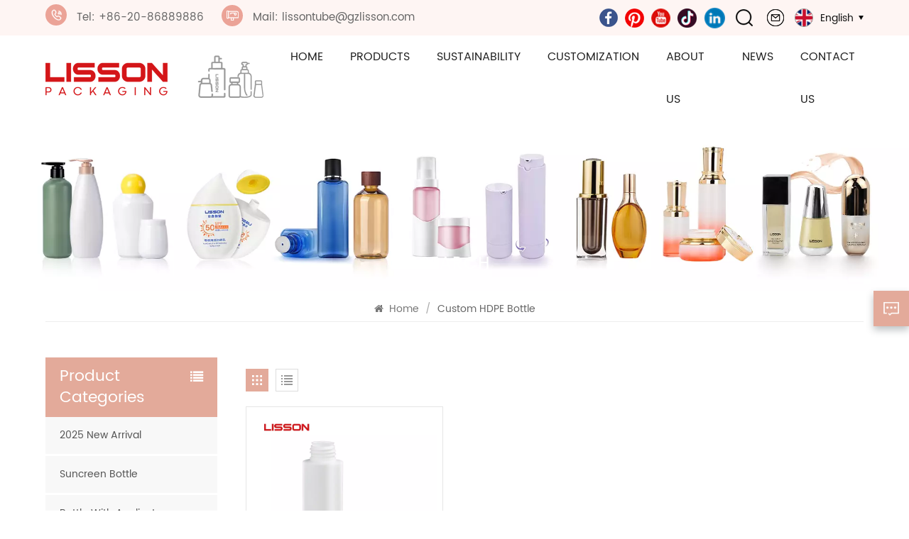

--- FILE ---
content_type: text/html; charset=UTF-8
request_url: https://www.lissonbottle.com/custom-hdpe-bottle
body_size: 9996
content:
<!DOCTYPE html PUBLIC "-//W3C//DTD XHTML 1.0 Transitional//EN" "http://www.w3.org/TR/xhtml1/DTD/xhtml1-transitional.dtd">
<html xmlns="http://www.w3.org/1999/xhtml">
<head>
    <meta http-equiv="X-UA-Compatible" content="IE=edge">
    <meta name="viewport" content="width=device-width, initial-scale=1.0, user-scalable=no">
    <meta http-equiv="Content-Type" content="text/html; charset=utf-8" />
    <meta http-equiv="X-UA-Compatible" content="IE=edge,Chrome=1" />
    <meta http-equiv="X-UA-Compatible" content="IE=9" />
    <meta http-equiv="Content-Type" content="text/html; charset=utf-8" />
    <meta name="google-site-verification" content="gOUKYy2DBF8yk3Ut6ubEoXWe5NOdq7HGGTSUyZ0BB6o" />
    <meta name="csrf-token" content="MF5jb4F5aGo8omz5Tg6aoONrVZQx83CvpWEei5oo">
    <title>OEM/ODM Custom HDPE Bottle,Custom HDPE Bottle Manufacturer,Custom HDPE Bottle Factory</title>
    <meta name="description" content="Lissonbottle has become one of the leading professional manufacturers and exporters of Custom HDPE Bottle. We sincerely hope to cooperate with many more companies." />
    <meta name="keywords" content="Custom Custom HDPE Bottle,Wholesale Custom HDPE Bottle,Custom HDPE Bottle Supplier" />
    <meta property="og:url" content="https://www.lissonbottle.com/custom-hdpe-bottle">
    <meta property="og:title" content="OEM/ODM Custom HDPE Bottle,Custom HDPE Bottle Manufacturer,Custom HDPE Bottle Factory">
    <meta property="og:type" content="website">
    <meta property="og:description" content="Lissonbottle has become one of the leading professional manufacturers and exporters of Custom HDPE Bottle. We sincerely hope to cooperate with many more companies.">
    <meta property="og:image" content="https://www.lissonbottle.com/storage/uploads/images/202304/25/1682411427_SO9JhFjbcp.png">
    <meta name="twitter:title" content="OEM/ODM Custom HDPE Bottle,Custom HDPE Bottle Manufacturer,Custom HDPE Bottle Factory">
    <meta name="twitter:description" content="Lissonbottle has become one of the leading professional manufacturers and exporters of Custom HDPE Bottle. We sincerely hope to cooperate with many more companies.">
    <link rel="canonical" href="https://www.lissonbottle.com/custom-hdpe-bottle" />    
    <link rel="shortcut icon" href="https://www.lissonbottle.com/favicon.ico" type="image/png">
    <link type="text/css" rel="stylesheet" href="https://www.lissonbottle.com/images/moban.css">
            <link rel="alternate" hreflang="en" href="https://www.lissonbottle.com/custom-hdpe-bottle" />
            <link rel="alternate" hreflang="fr" href="https://fr.lissonbottle.com/custom-hdpe-bottle" />
            <link rel="alternate" hreflang="de" href="https://de.lissonbottle.com/custom-hdpe-bottle" />
            <link rel="alternate" hreflang="ru" href="https://ru.lissonbottle.com/custom-hdpe-bottle" />
            <link rel="alternate" hreflang="es" href="https://es.lissonbottle.com/custom-hdpe-bottle" />
            <link rel="alternate" hreflang="pt" href="https://pt.lissonbottle.com/custom-hdpe-bottle" />
            <link rel="alternate" hreflang="ja" href="https://ja.lissonbottle.com/custom-hdpe-bottle" />
            <link rel="alternate" hreflang="ko" href="https://ko.lissonbottle.com/custom-hdpe-bottle" />
            <link rel="alternate" hreflang="th" href="https://th.lissonbottle.com/custom-hdpe-bottle" />
            <link rel="alternate" hreflang="ar" href="https://ar.lissonbottle.com/custom-hdpe-bottle" />
        <link type="text/css" rel="stylesheet" href="https://www.lissonbottle.com/front/css/bootstrap.css">
    <link type="text/css" rel="stylesheet" href="https://www.lissonbottle.com/front/css/font-awesome.min.css">
    <link type="text/css" rel="stylesheet" href="https://www.lissonbottle.com/front/css/swiper.css" />
    <link type="text/css" rel="stylesheet" href="https://www.lissonbottle.com/front/css/style.css">
    <link type="text/css" rel="stylesheet" href="https://www.lissonbottle.com/front/css/magnific-popup.css">
            <script type="text/javascript" src="https://www.lissonbottle.com/front/js/jquery-1.8.3.js"></script>

        <!--[if ie9]
<script src="https://www.lissonbottle.com/front/js/html5shiv.min.js"></script>
<script src="https://www.lissonbottle.com/front/js/respond.min.js"></script>
-->
        <!--[if IE 8]>
        <script src="https://oss.maxcdn.com/libs/html5shiv/3.7.0/html5shiv.js"></script>
        <script src="https://oss.maxcdn.com/libs/respond.js/1.3.0/respond.min.js"></script>
        <![endif]-->
        <script>
            if( /Android|webOS|iPhone|iPad|iPod|BlackBerry|IEMobile|Opera Mini/i.test(navigator.userAgent) ) {
                $(function () {
                    $('.phone img').attr("style","");
                    $(".phone img").attr("width","");
                    $(".phone img").attr("height","");

                })
            }
        </script>
        <!-- Google Tag Manager -->
<script>(function(w,d,s,l,i){w[l]=w[l]||[];w[l].push({'gtm.start':
new Date().getTime(),event:'gtm.js'});var f=d.getElementsByTagName(s)[0],
j=d.createElement(s),dl=l!='dataLayer'?'&l='+l:'';j.async=true;j.src=
'https://www.googletagmanager.com/gtm.js?id='+i+dl;f.parentNode.insertBefore(j,f);
})(window,document,'script','dataLayer','GTM-PXDMZNFS');</script>
<!-- End Google Tag Manager -->
    
	</head>
<body>
<header class="large">
    <div class="top-search clearfix">
        <div class="input-group container">
            <em>what are you looking for?</em>
            <div class="header_search clearfix">
                <form action="https://www.lissonbottle.com/search" method="get">
                    <input name="search_keyword" type="text" class="form-control" placeholder="Search info">
                    <input type="submit" class="search_btn btn_search1" value="">
                </form>
            </div>
            <span class="input-group-addon close-search"><i class="fa fa-times"></i></span>

            <div class="popular_searches">
                <div class="search_title">Popular Searches</div>
                <ul class="clearfix">
                                            <li><a href="https://www.lissonbottle.com/empty-cosmetic-jars">Empty Cosmetic Jars</a></li>
                                            <li><a href="https://www.lissonbottle.com/plastic-airless-pump-bottle">Plastic Airless Pump Bottle</a></li>
                                            <li><a href="https://www.lissonbottle.com/empty-oval-cosmetic-bottle">Empty Oval Cosmetic Bottle</a></li>
                                            <li><a href="https://www.lissonbottle.com/empty-hdpe-bottles">Empty HDPE Bottles</a></li>
                                            <li><a href="https://www.lissonbottle.com/oval-shape-plastic-bottles">Oval Shape Plastic Bottles</a></li>
                                            <li><a href="https://www.lissonbottle.com/empty-pp-lotion-bottle">Empty PP Lotion Bottle</a></li>
                                            <li><a href="https://www.lissonbottle.com/acrylic-spray-bottle-sets">Acrylic Spray Bottle Sets</a></li>
                                            <li><a href="https://www.lissonbottle.com/empty-body-lotion-bottle">Empty Body Lotion Bottle</a></li>
                                    </ul>
            </div>
        </div>
    </div>
    <div class="header clearfix">
        <div class="header_top clearfix">
            <div class="container clearfix">
                <ul class="contact_t">
                                                                        <li><figure><img src="https://www.lissonbottle.com/front/images/tel.png"></figure><a rel="nofollow" href="Tel:+86-20-86889886">Tel: +86-20-86889886</a></li>
                                                                                            <li><figure><img src="https://www.lissonbottle.com/front/images/email.png"></figure><a rel="nofollow" target="_blank" href="mailto:lissontube@gzlisson.com">Mail: lissontube@gzlisson.com</a></li>
                                    </ul>

				<div class="header_r">
                <ul class="share_t">
                                                                                            <li>
                                <a rel="nofollow" target="_blank" href="https://www.facebook.com/lissonpackaging/">
                                    <img src="https://www.lissonbottle.com/storage/uploads/images/202304/25/1682411852_Mp3e40ZqGP.png" alt="facebook"/>
                                </a>
                            </li>
                                                    <li>
                                <a rel="nofollow" target="_blank" href="https://au.pinterest.com/lissonpackaging/">
                                    <img src="https://www.lissonbottle.com/storage/uploads/images/202304/25/1682411890_Mn8vwKvnbn.png" alt="pinterest"/>
                                </a>
                            </li>
                                                    <li>
                                <a rel="nofollow" target="_blank" href="https://www.youtube.com/channel/UCuQSSXPRe0Dz-Ku7rW9SyQw">
                                    <img src="https://www.lissonbottle.com/storage/uploads/images/202304/25/1682411919_qbD1Hjl1BY.png" alt="youtube"/>
                                </a>
                            </li>
                                                    <li>
                                <a rel="nofollow" target="_blank" href="https://www.tiktok.com/@lissonpackaging">
                                    <img src="https://www.lissonbottle.com/storage/uploads/images/202404/07/1712482401_z44TCEqZSz.png" alt="tiktok"/>
                                </a>
                            </li>
                                                    <li>
                                <a rel="nofollow" target="_blank" href="https://www.linkedin.com/company/hongkong-lisson-industry-limited/mycompany/">
                                    <img src="https://www.lissonbottle.com/storage/uploads/images/202408/27/1724721947_6Dp7rgHSXG.png" alt="in"/>
                                </a>
                            </li>
                                                            </ul>
				
                <div class="search_box">
                    <div class="attr-nav">
                        <a class="search"><img src="https://www.lissonbottle.com/front/images/search.png"></a>
                    </div>
                </div>
                                                            <div class="quote"><a rel="nofollow" target="_blank" href="mailto:lissontube@gzlisson.com"><img src="https://www.lissonbottle.com/front/images/mail.png"></a></div>
                                <ul class="language">
                    <li>
                        <div class="menu">
                            <em class="menu-title">
                                                                                                            <img src="https://www.lissonbottle.com/storage/uploads/images/202304/25/1682411602_NhaUb8cwld.jpg"><p>English</p><i></i>
                                                                                                                                                                                                                                                                                                                                                                                                                                                                                                                                                                                                                                                                                                                                    </em>
                            <ul class="menu-dropdown">
                                                                    <li><a href="https://www.lissonbottle.com/custom-hdpe-bottle"><img src="https://www.lissonbottle.com/storage/uploads/images/202304/25/1682411602_NhaUb8cwld.jpg"><p>English</p></a></li>
                                                                    <li><a href="https://fr.lissonbottle.com/custom-hdpe-bottle"><img src="https://www.lissonbottle.com/storage/uploads/images/202304/25/1682411614_sh3SDwtZqu.jpg"><p>français</p></a></li>
                                                                    <li><a href="https://de.lissonbottle.com/custom-hdpe-bottle"><img src="https://www.lissonbottle.com/storage/uploads/images/202304/25/1682411623_IVphol54ni.jpg"><p>Deutsch</p></a></li>
                                                                    <li><a href="https://ru.lissonbottle.com/custom-hdpe-bottle"><img src="https://www.lissonbottle.com/storage/uploads/images/202304/25/1682411635_TncaaJsR5w.jpg"><p>русский</p></a></li>
                                                                    <li><a href="https://es.lissonbottle.com/custom-hdpe-bottle"><img src="https://www.lissonbottle.com/storage/uploads/images/202304/25/1682411647_EpWtmKweil.jpg"><p>español</p></a></li>
                                                                    <li><a href="https://pt.lissonbottle.com/custom-hdpe-bottle"><img src="https://www.lissonbottle.com/storage/uploads/images/202304/25/1682411660_QPpj16SXbi.jpg"><p>português</p></a></li>
                                                                    <li><a href="https://ja.lissonbottle.com/custom-hdpe-bottle"><img src="https://www.lissonbottle.com/storage/uploads/images/202304/25/1682411672_pAQ0lo4kI6.jpg"><p>日本語</p></a></li>
                                                                    <li><a href="https://ko.lissonbottle.com/custom-hdpe-bottle"><img src="https://www.lissonbottle.com/storage/uploads/images/202304/25/1682411684_Q0G4Q05STC.jpg"><p>한국의</p></a></li>
                                                                    <li><a href="https://th.lissonbottle.com/custom-hdpe-bottle"><img src="https://www.lissonbottle.com/storage/uploads/images/202304/25/1682411699_kCKVAo7TAD.jpg"><p>ไทย</p></a></li>
                                                                    <li><a href="https://ar.lissonbottle.com/custom-hdpe-bottle"><img src="https://www.lissonbottle.com/storage/uploads/images/202304/25/1682411711_fDiPIhbGpY.jpg"><p>العربية</p></a></li>
                                                            </ul>
                        </div>
                    </li>
                </ul>
				</div> 
				
            </div>
        </div>
        <div class="container clearfix">
                            <a id="logo" href="/"><img src="https://www.lissonbottle.com/storage/uploads/images/202304/25/1682411427_SO9JhFjbcp.png" alt="Guangzhou Lisson Plastic Co., Ltd" /></a>
                            <div class="header_right">
                <div class="mainmenu-area">
                    <div class="mainmenu-left visible-lg visible-md">
                        <div class="mainmenu">
                            <nav>
                                <ul class="clearfix">
                                    <li class=""><a href="/">Home</a></li>
                                                                                                                <li class="product_vmegamenu "><a href="https://www.lissonbottle.com/products">Products</a>
                                            <ul class="vmegamenu">
                                                                                                    <li ><a href="https://www.lissonbottle.com/2025-new-arrival" class="title">2025 New Arrival</a>
                                                                                                            </li>
                                                                                                    <li ><a href="https://www.lissonbottle.com/suncreen-bottle" class="title">Suncreen Bottle</a>
                                                                                                            </li>
                                                                                                    <li ><a href="https://www.lissonbottle.com/bottle-with-applicator" class="title">Bottle with Applicator</a>
                                                                                                            </li>
                                                                                                    <li  class="has-menu" ><a href="https://www.lissonbottle.com/plastic-bottle" class="title">Plastic Bottle</a>
                                                                                                                    <ul class="vmegamenu02">
                                                                                                                                    <li><a href="https://www.lissonbottle.com/pp-bottle">PP Bottle</a></li>
                                                                                                                                    <li><a href="https://www.lissonbottle.com/pe-bottle">PE Bottle</a></li>
                                                                                                                                    <li><a href="https://www.lissonbottle.com/petpetg-bottle">PET/PETG Bottle</a></li>
                                                                                                                                    <li><a href="https://www.lissonbottle.com/deodorant-stick">Deodorant Stick</a></li>
                                                                                                                            </ul>
                                                                                                            </li>
                                                                                                    <li ><a href="https://www.lissonbottle.com/acrylic-bottle" class="title">Acrylic Bottle</a>
                                                                                                            </li>
                                                                                                    <li  class="has-menu" ><a href="https://www.lissonbottle.com/pump-bottle" class="title">Pump Bottle</a>
                                                                                                                    <ul class="vmegamenu02">
                                                                                                                                    <li><a href="https://www.lissonbottle.com/mist-spray-bottle">Mist Spray Bottle</a></li>
                                                                                                                                    <li><a href="https://www.lissonbottle.com/lotion-pump-bottle">Lotion Pump Bottle</a></li>
                                                                                                                            </ul>
                                                                                                            </li>
                                                                                                    <li ><a href="https://www.lissonbottle.com/airless-bottle" class="title">Airless Bottle</a>
                                                                                                            </li>
                                                                                                    <li ><a href="https://www.lissonbottle.com/dropper-bottle" class="title">Dropper Bottle</a>
                                                                                                            </li>
                                                                                                    <li ><a href="https://www.lissonbottle.com/glass-bottle" class="title">Glass Bottle</a>
                                                                                                            </li>
                                                                                                    <li ><a href="https://www.lissonbottle.com/jars" class="title">Jars</a>
                                                                                                            </li>
                                                                                            </ul>
                                        </li>
                                    
                                                                                                                <li class=" "><a href="sustainability">Sustainability</a>
                                                                                    </li>
                                                                                                                                                    <li class=" "><a href="customization">Customization</a>
                                                                                    </li>
                                                                                                                                                    <li class=" "><a href="about-us">About us</a>
                                                                                            <ul class="vmegamenu">
                                                                                                            <li><a href="https://www.lissonbottle.com/honor-certificate">Honor certificate</a></li>
                                                                                                            <li><a href="https://www.lissonbottle.com/history">History</a></li>
                                                    
                                                </ul>
                                                                                    </li>
                                                                                                                                                    <li class=""><a href="news">News</a>

                                            <ul class="vmegamenu">
                                                                                                                                                                                                        <li><a href="https://www.lissonbottle.com/blog">Blog</a></li>
                                                                                            </ul>

                                        </li>
                                                                                                                                                    <li class=" "><a href="contact-us">Contact us</a>
                                                                                    </li>
                                                                    </ul>
                            </nav>
                        </div>
                    </div>
                </div> 
            </div>

        </div>
		
        <div class="wrapper">
            <nav id="main-nav">
                <ul class="first-nav">
                    <li><a href="/">Home</a></li>
                </ul>
                <ul class="second-nav">
                    <li><a href="https://www.lissonbottle.com/products">Products</a>
                        <ul class="nav_child">
                                                                                        <li><a href="https://www.lissonbottle.com/2025-new-arrival">2025 New Arrival</a>
                                                                    </li>
                                                            <li><a href="https://www.lissonbottle.com/suncreen-bottle">Suncreen Bottle</a>
                                                                    </li>
                                                            <li><a href="https://www.lissonbottle.com/bottle-with-applicator">Bottle with Applicator</a>
                                                                    </li>
                                                            <li><a href="https://www.lissonbottle.com/plastic-bottle">Plastic Bottle</a>
                                                                            <ul>
                                                                                            <li><a href="https://www.lissonbottle.com/pp-bottle">PP Bottle</a></li>
                                                                                            <li><a href="https://www.lissonbottle.com/pe-bottle">PE Bottle</a></li>
                                                                                            <li><a href="https://www.lissonbottle.com/petpetg-bottle">PET/PETG Bottle</a></li>
                                                                                            <li><a href="https://www.lissonbottle.com/deodorant-stick">Deodorant Stick</a></li>
                                                                                    </ul>
                                                                    </li>
                                                            <li><a href="https://www.lissonbottle.com/acrylic-bottle">Acrylic Bottle</a>
                                                                    </li>
                                                            <li><a href="https://www.lissonbottle.com/pump-bottle">Pump Bottle</a>
                                                                            <ul>
                                                                                            <li><a href="https://www.lissonbottle.com/mist-spray-bottle">Mist Spray Bottle</a></li>
                                                                                            <li><a href="https://www.lissonbottle.com/lotion-pump-bottle">Lotion Pump Bottle</a></li>
                                                                                    </ul>
                                                                    </li>
                                                            <li><a href="https://www.lissonbottle.com/airless-bottle">Airless Bottle</a>
                                                                    </li>
                                                            <li><a href="https://www.lissonbottle.com/dropper-bottle">Dropper Bottle</a>
                                                                    </li>
                                                            <li><a href="https://www.lissonbottle.com/glass-bottle">Glass Bottle</a>
                                                                    </li>
                                                            <li><a href="https://www.lissonbottle.com/jars">Jars</a>
                                                                    </li>
                                                    </ul>
                    </li>
                                                                <li><a href="sustainability">Sustainability</a>
                                                    </li>
                                                                                    <li><a href="customization">Customization</a>
                                                    </li>
                                                                                    <li><a href="about-us">About us</a>
                                                            <ul class="nav_child">
                                                                            <li><a href="https://www.lissonbottle.com/honor-certificate">Honor certificate</a></li>
                                                                            <li><a href="https://www.lissonbottle.com/history">History</a></li>
                                    
                                </ul>
                                                    </li>
                                                                                    <li><a href="news">News</a>
                            <ul class="nav_child">
                                                                                                                                        <li><a href="https://www.lissonbottle.com/blog">Blog</a></li>
                                                            </ul>
                        </li>
                                                                                    <li><a href="contact-us">Contact us</a>
                                                    </li>
                                    </ul>

                <ul class="select_lan clearfix">
                    <li class="title">Select Language <i class="fa fa-angle-double-down"></i></li>
                                            <li><a href="https://www.lissonbottle.com/custom-hdpe-bottle"><img src="https://www.lissonbottle.com/storage/uploads/images/202304/25/1682411602_NhaUb8cwld.jpg"><p>English</p></a></li>
                                            <li><a href="https://fr.lissonbottle.com/custom-hdpe-bottle"><img src="https://www.lissonbottle.com/storage/uploads/images/202304/25/1682411614_sh3SDwtZqu.jpg"><p>français</p></a></li>
                                            <li><a href="https://de.lissonbottle.com/custom-hdpe-bottle"><img src="https://www.lissonbottle.com/storage/uploads/images/202304/25/1682411623_IVphol54ni.jpg"><p>Deutsch</p></a></li>
                                            <li><a href="https://ru.lissonbottle.com/custom-hdpe-bottle"><img src="https://www.lissonbottle.com/storage/uploads/images/202304/25/1682411635_TncaaJsR5w.jpg"><p>русский</p></a></li>
                                            <li><a href="https://es.lissonbottle.com/custom-hdpe-bottle"><img src="https://www.lissonbottle.com/storage/uploads/images/202304/25/1682411647_EpWtmKweil.jpg"><p>español</p></a></li>
                                            <li><a href="https://pt.lissonbottle.com/custom-hdpe-bottle"><img src="https://www.lissonbottle.com/storage/uploads/images/202304/25/1682411660_QPpj16SXbi.jpg"><p>português</p></a></li>
                                            <li><a href="https://ja.lissonbottle.com/custom-hdpe-bottle"><img src="https://www.lissonbottle.com/storage/uploads/images/202304/25/1682411672_pAQ0lo4kI6.jpg"><p>日本語</p></a></li>
                                            <li><a href="https://ko.lissonbottle.com/custom-hdpe-bottle"><img src="https://www.lissonbottle.com/storage/uploads/images/202304/25/1682411684_Q0G4Q05STC.jpg"><p>한국의</p></a></li>
                                            <li><a href="https://th.lissonbottle.com/custom-hdpe-bottle"><img src="https://www.lissonbottle.com/storage/uploads/images/202304/25/1682411699_kCKVAo7TAD.jpg"><p>ไทย</p></a></li>
                                            <li><a href="https://ar.lissonbottle.com/custom-hdpe-bottle"><img src="https://www.lissonbottle.com/storage/uploads/images/202304/25/1682411711_fDiPIhbGpY.jpg"><p>العربية</p></a></li>
                                    </ul>

            </nav>
            <a class="toggle"> <span></span> <span></span> <span></span> </a> </div>
    </div>
</header>
<div class="height"></div>
<div class="inner_banner">
                    <a  href="https://www.lissonbottle.com/products" >
                <picture>
                    <source type="image/webp" srcset="https://www.lissonbottle.com/storage/uploads/images/202305/04/1683184270_TOf95ZvOfT.webp">
                    <source type="image/jpeg" srcset="https://www.lissonbottle.com/storage/uploads/images/202305/04/1683184270_TOf95ZvOfT.jpg">
                    <img src="https://www.lissonbottle.com/storage/uploads/images/202305/04/1683184270_TOf95ZvOfT.jpg" alt="OEM/ODM Bottles">
                </picture>
            </a>
                <div class="ovrly"></div>
        <div class="maintitle">Search</div>
        <div class="bgs"></div>
    </div>

    <div class="mbx_section">
        <div class="container">
            <div class="mbx">
                <a href="/"><i class="fa fa-home"></i> Home</a>
                <span>/</span>
                <h2>Custom HDPE Bottle</h2>
            </div>
        </div>
    </div>

    <div class="n_main">
        <div class="container">
            <div id="sidebar" class="penci-sticky-sidebar n_right">
                <div class="theiaStickySidebar">
                    <div class="products">
                                                <div class="main">
                            <div id="cbp-vm" class="cbp-vm-switcher cbp-vm-view-grid">
                                <div class="cbp-vm-options clearfix">
                                    <a href="#" class="cbp-vm-icon cbp-vm-grid  cbp-vm-selected" data-view="cbp-vm-view-grid">
                                        <svg fill="currentColor" preserveAspectRatio="xMidYMid meet" height="1em" width="1em" viewBox="0 0 16 16" title="Grid" style="vertical-align:middle"><title>Grid</title><g><path d="M1,3.80447821 L1,1 L3.80447821,1 L3.80447821,3.80447821 L1,3.80447821 Z M6.5977609,3.80447821 L6.5977609,1 L9.4022391,1 L9.4022391,3.80447821 L6.5977609,3.80447821 Z M12.1955218,3.80447821 L12.1955218,1 L15,1 L15,3.80447821 L12.1955218,3.80447821 Z M1,9.4022391 L1,6.59706118 L3.80447821,6.59706118 L3.80447821,9.4022391 L1,9.4022391 Z M6.5977609,9.4022391 L6.5977609,6.5977609 L9.4022391,6.5977609 L9.4022391,9.4022391 L6.5977609,9.4022391 Z M12.1955218,9.4022391 L12.1955218,6.59706118 L15,6.59706118 L15,9.4022391 L12.1955218,9.4022391 Z M1,14.9993003 L1,12.1948221 L3.80447821,12.1948221 L3.80447821,14.9993003 L1,14.9993003 Z M6.5977609,14.9993003 L6.5977609,12.1948221 L9.4022391,12.1948221 L9.4022391,14.9993003 L6.5977609,14.9993003 Z M12.1955218,14.9993003 L12.1955218,12.1948221 L15,12.1948221 L15,14.9993003 L12.1955218,14.9993003 Z"></path></g></svg>
                                    </a>
                                    <a href="#" class="cbp-vm-icon cbp-vm-list" data-view="cbp-vm-view-list">
                                        <svg fill="currentColor" preserveAspectRatio="xMidYMid meet" height="1em" width="1em" viewBox="0 0 16 16" title="List" style="vertical-align:middle"><title>List</title><g><path d="M0,3 L0,1 L2,1 L2,3 L0,3 Z M0,7 L0,5 L2,5 L2,7 L0,7 Z M0,11 L0,9 L2,9 L2,11 L0,11 Z M0,15 L0,13 L2,13 L2,15 L0,15 Z M4,3 L4,1 L16,1 L16,3 L4,3 Z M4,7 L4,5 L16,5 L16,7 L4,7 Z M4,11 L4,9 L16,9 L16,11 L4,11 Z M4,15 L4,13 L16,13 L16,15 L4,15 Z"></path></g></svg>
                                    </a>
                                </div>
                                <ul>
                                                                            <li>
                                            <div class="li">
                                                                                                    <div class="cbp-vm-image">
                                                        <div class="img">
                                                            <a href="https://www.lissonbottle.com/high-quality-screw-cap-hdpe-bottle-for-cosmetic">
                                                                <picture>
                                                                    <source type="image/webp" srcset="https://www.lissonbottle.com/storage/uploads/images/202407/23/1721717487_TlpTDPOccg.webp">
                                                                    <source type="image/jpeg" srcset="https://www.lissonbottle.com/storage/uploads/images/202407/23/1721717487_TlpTDPOccg.png">
                                                                    <img src="storage/uploads/images/202407/23/1721717487_TlpTDPOccg.png" alt="60-120ml HDPE Bottle"/>
                                                                </picture>
                                                            </a>
                                                        </div>
                                                    </div>
                                                                                                <div class="text">
                                                    <div class="h4"><a href="https://www.lissonbottle.com/high-quality-screw-cap-hdpe-bottle-for-cosmetic">High Quality Screw Cap HDPE Bottle for Cosmetic</a></div>
                                                    <div class="cbp-vm-details">The bottles are not only functional but also aesthetically pleasing, making them a great option for a wide range of beauty products.Offering OEM/ODM service.MOQ is 10000pcs.</div>
                                                                                                            <p class="tags_ul">
                                                            <span><i class="fa fa-tags"></i>Hot Tags : </span>
                                                                                                                            <a href="https://www.lissonbottle.com/60ml-hdpe-cosmetic-bottle">60ml HDPE Cosmetic Bottle</a>
                                                                                                                            <a href="https://www.lissonbottle.com/120ml-cosmetic-bottles">120ml Cosmetic Bottles</a>
                                                                                                                            <a href="https://www.lissonbottle.com/empty-60ml-hdpe-bottle">Empty 60ml HDPE Bottle</a>
                                                                                                                            <a href="https://www.lissonbottle.com/screw-cap-hdpe-bottle">Screw Cap HDPE Bottle</a>
                                                                                                                            <a href="https://www.lissonbottle.com/hdpe-bottle-for-cosmetic">HDPE Bottle for Cosmetic</a>
                                                                                                                            <a href="https://www.lissonbottle.com/custom-hdpe-bottle">Custom HDPE Bottle</a>
                                                                                                                    </p>
                                                                                                        <a href="https://www.lissonbottle.com/high-quality-screw-cap-hdpe-bottle-for-cosmetic" class="my_more1"><span>View More</span></a>
                                                </div>
                                            </div>
                                        </li>
                                    
                                </ul>
                            </div>
                        </div>
                        
                        <script>
                            (function() {
                                var container = document.getElementById( 'cbp-vm' ),
                                    optionSwitch = Array.prototype.slice.call( container.querySelectorAll( 'div.cbp-vm-options > a' ) );
                                function init() {
                                    optionSwitch.forEach( function( el, i ) {
                                        el.addEventListener( 'click', function( ev ) {
                                            ev.preventDefault();
                                            _switch( this );
                                        }, false );
                                    } );
                                }
                                function _switch( opt ) {
                                    optionSwitch.forEach(function(el) {
                                        classie.remove( container, el.getAttribute( 'data-view' ) );
                                        classie.remove( el, 'cbp-vm-selected' );
                                    });
                                    classie.add( container, opt.getAttribute( 'data-view' ) );
                                    classie.add( opt, 'cbp-vm-selected' );
                                }
                                init();
                            })();
                            ( function( window ) {
                                'use strict';
                                function classReg( className ) {
                                    return new RegExp("(^|\\s+)" + className + "(\\s+|$)");
                                }
                                var hasClass, addClass, removeClass;
                                if ( 'classList' in document.documentElement ) {
                                    hasClass = function( elem, c ) {
                                        return elem.classList.contains( c );
                                    };
                                    addClass = function( elem, c ) {
                                        elem.classList.add( c );
                                    };
                                    removeClass = function( elem, c ) {
                                        elem.classList.remove( c );
                                    };
                                }
                                else {
                                    hasClass = function( elem, c ) {
                                        return classReg( c ).test( elem.className );
                                    };
                                    addClass = function( elem, c ) {
                                        if ( !hasClass( elem, c ) ) {
                                            elem.className = elem.className + ' ' + c;
                                        }
                                    };
                                    removeClass = function( elem, c ) {
                                        elem.className = elem.className.replace( classReg( c ), ' ' );
                                    };
                                }
                                function toggleClass( elem, c ) {
                                    var fn = hasClass( elem, c ) ? removeClass : addClass;
                                    fn( elem, c );
                                }
                                var classie = {
                                    hasClass: hasClass,
                                    addClass: addClass,
                                    removeClass: removeClass,
                                    toggleClass: toggleClass,
                                    has: hasClass,
                                    add: addClass,
                                    remove: removeClass,
                                    toggle: toggleClass
                                };
                                if ( typeof define === 'function' && define.amd ) {
                                    define( classie );
                                } else {
                                    window.classie = classie;
                                }
                            })( window );
                        </script>
                    </div>
                </div>
            </div>
            <div id="main" class="n_left penci-main-sticky-sidebar">
    <div class="theiaStickySidebar">
        <div class="modules">
            <section class="block left_nav">
                <div class="unfold nav_h4">Product categories</div>
                <div class="toggle_content clearfix">
                    <ul class="mtree">
                                                                                                    <li class="clearfix "><span></span>
                                <a href="https://www.lissonbottle.com/2025-new-arrival">2025 New Arrival</a>
                                                            </li>
                                                    <li class="clearfix "><span></span>
                                <a href="https://www.lissonbottle.com/suncreen-bottle">Suncreen Bottle</a>
                                                            </li>
                                                    <li class="clearfix "><span></span>
                                <a href="https://www.lissonbottle.com/bottle-with-applicator">Bottle with Applicator</a>
                                                            </li>
                                                    <li class="clearfix "><span></span>
                                <a href="https://www.lissonbottle.com/plastic-bottle">Plastic Bottle</a>
                                                                    <ul>
                                                                                    <li><span></span><a href="https://www.lissonbottle.com/pp-bottle">PP Bottle</a>
                                                                                            </li>
                                                                                    <li><span></span><a href="https://www.lissonbottle.com/pe-bottle">PE Bottle</a>
                                                                                            </li>
                                                                                    <li><span></span><a href="https://www.lissonbottle.com/petpetg-bottle">PET/PETG Bottle</a>
                                                                                            </li>
                                                                                    <li><span></span><a href="https://www.lissonbottle.com/deodorant-stick">Deodorant Stick</a>
                                                                                            </li>
                                                                            </ul>
                                                            </li>
                                                    <li class="clearfix "><span></span>
                                <a href="https://www.lissonbottle.com/acrylic-bottle">Acrylic Bottle</a>
                                                            </li>
                                                    <li class="clearfix "><span></span>
                                <a href="https://www.lissonbottle.com/pump-bottle">Pump Bottle</a>
                                                                    <ul>
                                                                                    <li><span></span><a href="https://www.lissonbottle.com/mist-spray-bottle">Mist Spray Bottle</a>
                                                                                            </li>
                                                                                    <li><span></span><a href="https://www.lissonbottle.com/lotion-pump-bottle">Lotion Pump Bottle</a>
                                                                                            </li>
                                                                            </ul>
                                                            </li>
                                                    <li class="clearfix "><span></span>
                                <a href="https://www.lissonbottle.com/airless-bottle">Airless Bottle</a>
                                                            </li>
                                                    <li class="clearfix "><span></span>
                                <a href="https://www.lissonbottle.com/dropper-bottle">Dropper Bottle</a>
                                                            </li>
                                                    <li class="clearfix "><span></span>
                                <a href="https://www.lissonbottle.com/glass-bottle">Glass Bottle</a>
                                                            </li>
                                                    <li class="clearfix "><span></span>
                                <a href="https://www.lissonbottle.com/jars">Jars</a>
                                                            </li>
                                                                    </ul>
                </div>
                <script type="text/javascript" src="https://www.lissonbottle.com/front/js/mtree.js"></script>
            </section>
            <section class="block hot_left">
                <h4 class="left_h4">New Products</h4>
                <div class="toggle_content clearfix">
                    <ul>

                                                    <li>
                                <div class="li clearfix">
                                                                            <a class="img" href="https://www.lissonbottle.com/15ml-zinc-alloy-applicator-eye-essential-serum-bottle-and-container"><img src="https://www.lissonbottle.com/storage/uploads/images/202307/05/1688548141_T5PewhQiQM.jpg" alt="15ml Eye Essential Serum Bottle"></a>
                                                                        <div class="h4"><a href="https://www.lissonbottle.com/15ml-zinc-alloy-applicator-eye-essential-serum-bottle-and-container">15ml Zinc Alloy Applicator Eye Essential Serum Bottle and Container</a></div>
                                    <a rel="nofollow" href="https://www.lissonbottle.com/15ml-zinc-alloy-applicator-eye-essential-serum-bottle-and-container" class="more">Read More<i class="fa fa-caret-right"></i></a>
                                </div>
                            </li>
                                                    <li>
                                <div class="li clearfix">
                                                                            <a class="img" href="https://www.lissonbottle.com/30ml-50ml-plastic-cosmetic-airless-bottle-sunscreen-hand-cream-bottle"><img src="https://www.lissonbottle.com/storage/uploads/images/202307/19/1689754758_acWSbAXH2M.jpg" alt="30ml 50ml Airless Bottle"></a>
                                                                        <div class="h4"><a href="https://www.lissonbottle.com/30ml-50ml-plastic-cosmetic-airless-bottle-sunscreen-hand-cream-bottle">30ml 50ml Plastic Cosmetic Airless Bottle Sunscreen Hand Cream Bottle</a></div>
                                    <a rel="nofollow" href="https://www.lissonbottle.com/30ml-50ml-plastic-cosmetic-airless-bottle-sunscreen-hand-cream-bottle" class="more">Read More<i class="fa fa-caret-right"></i></a>
                                </div>
                            </li>
                                                    <li>
                                <div class="li clearfix">
                                                                            <a class="img" href="https://www.lissonbottle.com/15ml-petg-eye-cream-bottle-container-with-zinc-alloy-applicator"><img src="https://www.lissonbottle.com/storage/uploads/images/202308/02/1690959880_VQ6EfOw7U3.jpg" alt=""></a>
                                                                        <div class="h4"><a href="https://www.lissonbottle.com/15ml-petg-eye-cream-bottle-container-with-zinc-alloy-applicator">15ml PETG Eye Cream Bottle Container with Zinc Alloy Applicator</a></div>
                                    <a rel="nofollow" href="https://www.lissonbottle.com/15ml-petg-eye-cream-bottle-container-with-zinc-alloy-applicator" class="more">Read More<i class="fa fa-caret-right"></i></a>
                                </div>
                            </li>
                                                    <li>
                                <div class="li clearfix">
                                                                            <a class="img" href="https://www.lissonbottle.com/60ml-empty-hdpe-lotion-bottle-for-sun-protection-highly-recommend"><img src="https://www.lissonbottle.com/storage/uploads/images/202305/18/1684388429_0h3yrxB918.jpg" alt=""></a>
                                                                        <div class="h4"><a href="https://www.lissonbottle.com/60ml-empty-hdpe-lotion-bottle-for-sun-protection-highly-recommend">60ml Empty HDPE Lotion Bottle for Sun Protection-Highly Recommend</a></div>
                                    <a rel="nofollow" href="https://www.lissonbottle.com/60ml-empty-hdpe-lotion-bottle-for-sun-protection-highly-recommend" class="more">Read More<i class="fa fa-caret-right"></i></a>
                                </div>
                            </li>
                                                    <li>
                                <div class="li clearfix">
                                                                            <a class="img" href="https://www.lissonbottle.com/300ml-350ml-spray-pump-lotion-bottle-for-shampoo"><img src="https://www.lissonbottle.com/storage/uploads/images/202310/26/1698287793_DnB5S1WgMo.jpg" alt="300ml Spray Pump Bottle"></a>
                                                                        <div class="h4"><a href="https://www.lissonbottle.com/300ml-350ml-spray-pump-lotion-bottle-for-shampoo">300ml 350ml Spray Pump Lotion Bottle for Shampoo</a></div>
                                    <a rel="nofollow" href="https://www.lissonbottle.com/300ml-350ml-spray-pump-lotion-bottle-for-shampoo" class="more">Read More<i class="fa fa-caret-right"></i></a>
                                </div>
                            </li>
                                                    <li>
                                <div class="li clearfix">
                                                                            <a class="img" href="https://www.lissonbottle.com/oem-bpa-free-150ml-empty-foam-soap-pump-bottle"><img src="https://www.lissonbottle.com/storage/uploads/images/202311/06/1699251235_gF4Asy6Zqb.jpg" alt="150ml PET Foam Pump Bottle"></a>
                                                                        <div class="h4"><a href="https://www.lissonbottle.com/oem-bpa-free-150ml-empty-foam-soap-pump-bottle">OEM BPA Free 150ml Empty Foam Soap Pump Bottle</a></div>
                                    <a rel="nofollow" href="https://www.lissonbottle.com/oem-bpa-free-150ml-empty-foam-soap-pump-bottle" class="more">Read More<i class="fa fa-caret-right"></i></a>
                                </div>
                            </li>
                                                    <li>
                                <div class="li clearfix">
                                                                            <a class="img" href="https://www.lissonbottle.com/30ml-frosted-glass-dropper-bottle-and-60ml-pump-spray-glass-bottle"><img src="https://www.lissonbottle.com/storage/uploads/images/202310/19/1697693871_WmRIiCJT4J.jpg" alt="Empty Frosted Glass Bottle"></a>
                                                                        <div class="h4"><a href="https://www.lissonbottle.com/30ml-frosted-glass-dropper-bottle-and-60ml-pump-spray-glass-bottle">30ml Frosted Glass Dropper Bottle and 60ml Pump Spray Glass Bottle</a></div>
                                    <a rel="nofollow" href="https://www.lissonbottle.com/30ml-frosted-glass-dropper-bottle-and-60ml-pump-spray-glass-bottle" class="more">Read More<i class="fa fa-caret-right"></i></a>
                                </div>
                            </li>
                                                    <li>
                                <div class="li clearfix">
                                                                            <a class="img" href="https://www.lissonbottle.com/120ml-v-shape-dual-roller-on-bottle-for-body-massage"><img src="https://www.lissonbottle.com/storage/uploads/images/202307/19/1689751831_07J1XYEhiH.jpg" alt="120ml Dual Roller Bottle"></a>
                                                                        <div class="h4"><a href="https://www.lissonbottle.com/120ml-v-shape-dual-roller-on-bottle-for-body-massage">120ml V-shape Dual Roller on Bottle for Body Massage</a></div>
                                    <a rel="nofollow" href="https://www.lissonbottle.com/120ml-v-shape-dual-roller-on-bottle-for-body-massage" class="more">Read More<i class="fa fa-caret-right"></i></a>
                                </div>
                            </li>
                        
                    </ul>
                </div>
            </section>
        </div>

    </div>
</div>        </div>
    </div>
<div id="footer">
    <div class="footer_list clearfix">
        <div class="container clearfix">
            <section class="footer_con">
                                <div class="bottom_logo">
                                            <picture>
                            <source type="image/webp" srcset="https://www.lissonbottle.com/storage/uploads/images/202304/25/1682405595_wK07S5DBdx.webp">
                            <source type="image/jpeg" srcset="https://www.lissonbottle.com/storage/uploads/images/202304/25/1682405595_wK07S5DBdx.png">
                            <img src="https://www.lissonbottle.com/storage/uploads/images/202304/25/1682405595_wK07S5DBdx.png" alt="footer logo" />
                        </picture>
                                    </div>
                <ul class="contact_b">
                                                                    <li><a rel="nofollow" target="_blank" href="Tel:+86-20-86889886">Tel :+86-20-86889886</a></li>
                                        <li><img src="https://www.lissonbottle.com/front/images/add.png"><span>Lisson Mansion , No.2-36 Yongfa Road, Huadu District,Guangzhou CHINA</span></li>

                                                                                                                    <li><img src="https://www.lissonbottle.com/front/images/whatsapp.png"><a rel="nofollow" target="_blank" href="https://api.whatsapp.com/send?phone=+8615099958531">+8615099958531</a></li>
                                                                                                                                                                        <li><img src="https://www.lissonbottle.com/front/images/email.png"><a rel="nofollow" target="_blank" href="mailto:lissontube@gzlisson.com">lissontube@gzlisson.com</a></li>
                                                                    </ul>
            </section>
            <section class="footer_link">
                <div class="title_h4">Product Series</div>
                <ul>
                                                                                            <li><a href="https://www.lissonbottle.com/2025-new-arrival">2025 New Arrival</a></li>
                                                    <li><a href="https://www.lissonbottle.com/suncreen-bottle">Suncreen Bottle</a></li>
                                                    <li><a href="https://www.lissonbottle.com/bottle-with-applicator">Bottle with Applicator</a></li>
                                                    <li><a href="https://www.lissonbottle.com/plastic-bottle">Plastic Bottle</a></li>
                                                    <li><a href="https://www.lissonbottle.com/acrylic-bottle">Acrylic Bottle</a></li>
                                                    <li><a href="https://www.lissonbottle.com/pump-bottle">Pump Bottle</a></li>
                                                    <li><a href="https://www.lissonbottle.com/airless-bottle">Airless Bottle</a></li>
                                                    <li><a href="https://www.lissonbottle.com/dropper-bottle">Dropper Bottle</a></li>
                                                    <li><a href="https://www.lissonbottle.com/glass-bottle">Glass Bottle</a></li>
                                                    <li><a href="https://www.lissonbottle.com/jars">Jars</a></li>
                                                            </ul>
            </section>
            <section class="footer_tags">
                <div class="title_h4">Hot Tags</div>
                <ul>
                                            <li><a href="https://www.lissonbottle.com/empty-cosmetic-jars">Empty Cosmetic Jars</a></li>
                                            <li><a href="https://www.lissonbottle.com/plastic-airless-pump-bottle">Plastic Airless Pump Bottle</a></li>
                                            <li><a href="https://www.lissonbottle.com/empty-oval-cosmetic-bottle">Empty Oval Cosmetic Bottle</a></li>
                                            <li><a href="https://www.lissonbottle.com/empty-hdpe-bottles">Empty HDPE Bottles</a></li>
                                            <li><a href="https://www.lissonbottle.com/oval-shape-plastic-bottles">Oval Shape Plastic Bottles</a></li>
                                            <li><a href="https://www.lissonbottle.com/empty-pp-lotion-bottle">Empty PP Lotion Bottle</a></li>
                                            <li><a href="https://www.lissonbottle.com/acrylic-spray-bottle-sets">Acrylic Spray Bottle Sets</a></li>
                                            <li><a href="https://www.lissonbottle.com/empty-body-lotion-bottle">Empty Body Lotion Bottle</a></li>
                                    </ul>
            </section>
            <section class="footer_pro">
                <div class="title_h4">Follow Us</div>
                <ul>
                    <li>
                                                                                             <a href="/">Home</a>
                                                        |   <a href="/products">Products</a>
                                                        |   <a href="/news">News</a>
                                                        |   <a href="/about-us">About us</a>
                                                                </li>
                </ul>

                <ul class="language">
                    <li>
                        <div class="menu">
                            <em class="menu-title">
                                                                                                            <img src="/front/images/language.png"><p>Language</p><i></i>
                                                                                                                                                                                                                                                                                                                                                                                                                                                                                                                                                                                                                                                                                                                                    </em>
                            <ul class="menu-dropdown">
                                                                    <li><a href="https://www.lissonbottle.com/custom-hdpe-bottle"><img src="https://www.lissonbottle.com/storage/uploads/images/202304/25/1682411602_NhaUb8cwld.jpg"><p>English</p></a></li>
                                                                    <li><a href="https://fr.lissonbottle.com/custom-hdpe-bottle"><img src="https://www.lissonbottle.com/storage/uploads/images/202304/25/1682411614_sh3SDwtZqu.jpg"><p>français</p></a></li>
                                                                    <li><a href="https://de.lissonbottle.com/custom-hdpe-bottle"><img src="https://www.lissonbottle.com/storage/uploads/images/202304/25/1682411623_IVphol54ni.jpg"><p>Deutsch</p></a></li>
                                                                    <li><a href="https://ru.lissonbottle.com/custom-hdpe-bottle"><img src="https://www.lissonbottle.com/storage/uploads/images/202304/25/1682411635_TncaaJsR5w.jpg"><p>русский</p></a></li>
                                                                    <li><a href="https://es.lissonbottle.com/custom-hdpe-bottle"><img src="https://www.lissonbottle.com/storage/uploads/images/202304/25/1682411647_EpWtmKweil.jpg"><p>español</p></a></li>
                                                                    <li><a href="https://pt.lissonbottle.com/custom-hdpe-bottle"><img src="https://www.lissonbottle.com/storage/uploads/images/202304/25/1682411660_QPpj16SXbi.jpg"><p>português</p></a></li>
                                                                    <li><a href="https://ja.lissonbottle.com/custom-hdpe-bottle"><img src="https://www.lissonbottle.com/storage/uploads/images/202304/25/1682411672_pAQ0lo4kI6.jpg"><p>日本語</p></a></li>
                                                                    <li><a href="https://ko.lissonbottle.com/custom-hdpe-bottle"><img src="https://www.lissonbottle.com/storage/uploads/images/202304/25/1682411684_Q0G4Q05STC.jpg"><p>한국의</p></a></li>
                                                                    <li><a href="https://th.lissonbottle.com/custom-hdpe-bottle"><img src="https://www.lissonbottle.com/storage/uploads/images/202304/25/1682411699_kCKVAo7TAD.jpg"><p>ไทย</p></a></li>
                                                                    <li><a href="https://ar.lissonbottle.com/custom-hdpe-bottle"><img src="https://www.lissonbottle.com/storage/uploads/images/202304/25/1682411711_fDiPIhbGpY.jpg"><p>العربية</p></a></li>
                                                            </ul>
                        </div>
                    </li>
                </ul>

                <ul class="share_b">
                                                                                            <li>
                            <a rel="nofollow" target="_blank" href="https://www.facebook.com/lissonpackaging/">
                                <img src="https://www.lissonbottle.com/storage/uploads/images/202304/25/1682411852_Mp3e40ZqGP.png" alt="facebook"/>
                            </a>
                            </li>
                                                    <li>
                            <a rel="nofollow" target="_blank" href="https://au.pinterest.com/lissonpackaging/">
                                <img src="https://www.lissonbottle.com/storage/uploads/images/202304/25/1682411890_Mn8vwKvnbn.png" alt="pinterest"/>
                            </a>
                            </li>
                                                    <li>
                            <a rel="nofollow" target="_blank" href="https://www.youtube.com/channel/UCuQSSXPRe0Dz-Ku7rW9SyQw">
                                <img src="https://www.lissonbottle.com/storage/uploads/images/202304/25/1682411919_qbD1Hjl1BY.png" alt="youtube"/>
                            </a>
                            </li>
                                                    <li>
                            <a rel="nofollow" target="_blank" href="https://www.tiktok.com/@lissonpackaging">
                                <img src="https://www.lissonbottle.com/storage/uploads/images/202404/07/1712482401_z44TCEqZSz.png" alt="tiktok"/>
                            </a>
                            </li>
                                                    <li>
                            <a rel="nofollow" target="_blank" href="https://www.linkedin.com/company/hongkong-lisson-industry-limited/mycompany/">
                                <img src="https://www.lissonbottle.com/storage/uploads/images/202408/27/1724721947_6Dp7rgHSXG.png" alt="in"/>
                            </a>
                            </li>
                                                            </ul>
            </section>

        </div>
    </div>
    <div class="footer_bottom clearfix">
        <div class="container clearfix">
            <div class="footer_nav">
                © 2026 Guangzhou Lisson Plastic Co., Ltd All Rights Reserved. IPv6 network supported <img src="https://www.lissonbottle.com/front/images/ipv6.png">
            </div>
            <div class="links">
                                                    <a href="blog">Blog</a>
                                |  <a href="/sitemap">Sitemap</a>
                |  <a href="/sitemap.xml">XML</a>
                                                    |  <a href="privacy-policy">Privacy Policy</a>
                            </div>
        </div>
                            <div class="container clearfix">Links :
                                    <a rel="nofollow" target="_blank" href="https://www.functionpackaging.com">www.functionpackaging.com</a>
                                    <a rel="nofollow" target="_blank" href="http://www.lissonglassbottle.com/">www.lissonglassbottle.com</a>
                            </div>
            </div>

</div>


<a href="javascript:;" class="back_top">Top</a>
<div id="online_qq_layer">
    <div id="online_qq_tab"> <a id="floatShow" rel="nofollow" href="javascript:void(0);" >
            <div class="livechat-girl animated"><img class="girl" src="https://www.lissonbottle.com/front/images/en_3.png" alt=""/>
                <div class="animated-circles">
                    <div class="circle c-1"></div>
                    <div class="circle c-2"></div>
                    <div class="circle c-3"></div>
                </div>
            </div>
        </a> <a id="floatHide" rel="nofollow" href="javascript:void(0);" ><i></i></a> </div>
    <div id="onlineService" >
        <div class="online_form">
            <div class="i_message_inquiry"> <em class="title">Get a Catalogue &amp; Quote</em>
                <div class="text">Lisson packaging keep updating new bottles every week, keep eyes on our website.</div>
                <div class="inquiry">
                    <form method="post" id="email_form1" action="/inquiryStore" >
    <input type="hidden" name="_token" value="MF5jb4F5aGo8omz5Tg6aoONrVZQx83CvpWEei5oo">    <div id="my_name_MVF3J5QJs2488xIf_wrap" style="display:none;">
        <input name="my_name_MVF3J5QJs2488xIf" type="text" value="" id="my_name_MVF3J5QJs2488xIf">
        <input name="valid_from" type="text" value="[base64]">
    </div>
                                    <div class="input-group">
                            <span class="ms_e">
                              <input required class="form-control" name="msg_name" id="email" tabindex="10" type="text" placeholder="* Name" />
                            </span>
                            </div>
                            <div class="input-group">
                            <span class="ms_e">
                              <input required class="form-control" name="msg_email" id="email" tabindex="10" type="text" placeholder="* Your Email" />
                            </span>
                            </div>
                            <div class="input-group">
                            <span class="ms_p">
                                <input class="form-control" name="msg_phone" id="phone" tabindex="10" type="text" placeholder="Tel/WhatsApp" />
                            </span>
                            </div>
                            <div class="input-group">
                            <span class="ms_m">
                                <textarea required name="msg_content" class="form-control" id="message" tabindex="13" placeholder="* MOQ is 10,000 pieces,enter product details (such as color, size, materials etc.) and other to receive an accurate quote." ></textarea>
                            </span>
                            </div>
                                                <span class="main_more"><input type="submit" value="" class="">Submit</span>
        </form>
                </div>
            </div>
        </div>
    </div>
</div>
<!--service-->
<div class="fixed-contact">
    <ul class="item-list clearfix">
                                                    <li class="online_p">
                    <div class="column">
                        <i class="icon"></i>
                        <a rel="nofollow" href="Tel:+86-20-86889886">+86-20-86889886</a>
                    </div>
                </li>
                                                                        <li class="online_e">
                    <div class="column">
                        <i class="icon"></i>
                        <a rel="nofollow" target="_blank" href="mailto:lissontube@gzlisson.com">lissontube@gzlisson.com</a>
                    </div>
                </li>
                                                                        <li class="online_w">
                    <div class="column">
                        <i class="icon"></i>
                        <a rel="nofollow" target="_blank" href="https://api.whatsapp.com/send?phone=+8615099958531&text=Hello">+8615099958531</a>
                    </div>
                </li>
                                                <li class="online_code">
                <div class="column">
                    <i class="icon"></i>
                    <a>
                        <p>Scan to wechat :</p><img src="https://www.lissonbottle.com/storage/uploads/images/202304/29/1682734143_9udB8sXXhY.png" />
                    </a>
                </div>
            </li>
            </ul>
</div>
<div class="mobile_nav clearfix">
    <a href="https://www.lissonbottle.com"><i style="background-position: -323px -160px"></i><p>Home</p></a>
    <a href="https://www.lissonbottle.com/products"><i style="background-position: -366px -160px"></i><p>Products</p></a>
            <a href="whatsapp://send?phone=+8615099958531"><i style="background-position: -242px -160px"></i><p>whatsApp</p></a>
        </div>
<script type="text/javascript" src="https://www.lissonbottle.com/front/js/bootstrap.min.js"></script>
<script type="text/javascript" src="https://www.lissonbottle.com/front/js/swiper.min.js"></script>
<script type="text/javascript" src="https://www.lissonbottle.com/front/js/main.js"></script>
<script type="text/javascript" src="https://www.lissonbottle.com/front/js/demo.js"></script>
<script>
    $(function(){
        $(".quote a").click(function(){
            $('.quote_box').addClass("nav-open");
        });
        $(".close").click(function(){
            $('.quote_box').removeClass("nav-open");
        });
    });
</script>
	<script language="javascript">
						var gallerySwiper = new Swiper('#pro_img_gallery',{
							autoHeight: true,
							effect : 'fade',
							thumbs: {
								swiper: {
									el: '#pro_img_thumbs',
									spaceBetween: 5,
									slidesPerView: 6,
									watchSlidesVisibility: true,
								},
								autoScrollOffset: 1,
							}
						})
					</script>
</body>
</html>